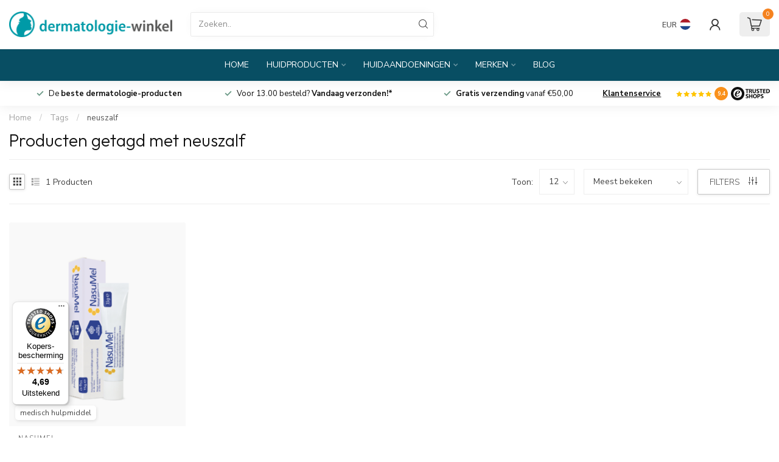

--- FILE ---
content_type: text/javascript;charset=utf-8
request_url: https://www.dermatologie-winkel.nl/nl/services/stats/pageview.js
body_size: -413
content:
// SEOshop 20-01-2026 02:47:02

--- FILE ---
content_type: text/javascript
request_url: https://widgets.trustedshops.com/js/X4BC5BE634634BADDD020DE0F636D30E6.js
body_size: 1339
content:
((e,t)=>{const a={shopInfo:{tsId:"X4BC5BE634634BADDD020DE0F636D30E6",name:"dermatologie-winkel.nl",url:"www.dermatologie-winkel.nl/nl/",language:"nl",targetMarket:"NLD",ratingVariant:"WIDGET",eTrustedIds:{accountId:"acc-784d882e-e14f-4f0a-bba7-14148c14f1b0",channelId:"chl-3581e446-b477-46a0-8b44-8d4cbcf3fd7d"},buyerProtection:{certificateType:"CLASSIC",certificateState:"PRODUCTION",mainProtectionCurrency:"EUR",classicProtectionAmount:100,maxProtectionDuration:30,plusProtectionAmount:2e4,basicProtectionAmount:100,firstCertified:"2025-03-06 11:24:20"},reviewSystem:{rating:{averageRating:4.69,averageRatingCount:177,overallRatingCount:438,distribution:{oneStar:1,twoStars:2,threeStars:2,fourStars:40,fiveStars:132}},reviews:[{average:5,buyerStatement:"Snelle levering",rawChangeDate:"2026-01-17T08:44:48.000Z",changeDate:"17-1-2026",transactionDate:"5-1-2026"},{average:5,buyerStatement:"Alles goed ontvangen.",rawChangeDate:"2026-01-11T10:32:02.000Z",changeDate:"11-1-2026",transactionDate:"1-1-2026"},{average:4,buyerStatement:"Snelle levering, goede informatie ook via de mail. Eerste indruk van het product positief.",rawChangeDate:"2026-01-04T11:26:48.000Z",changeDate:"4-1-2026",transactionDate:"28-12-2025"}]},features:["MARS_REVIEWS","MARS_EVENTS","DISABLE_REVIEWREQUEST_SENDING","MARS_QUESTIONNAIRE","MARS_PUBLIC_QUESTIONNAIRE","SHOP_CONSUMER_MEMBERSHIP","GUARANTEE_RECOG_CLASSIC_INTEGRATION"],consentManagementType:"OFF",urls:{profileUrl:"https://www.trstd.com/nl-nl/reviews/dermatologie-winkel-nl-nl",profileUrlLegalSection:"https://www.trstd.com/nl-nl/reviews/dermatologie-winkel-nl-nl#legal-info",reviewLegalUrl:"https://help.etrusted.com/hc/nl/articles/23970864566162"},contractStartDate:"2025-02-28 00:00:00",shopkeeper:{name:"Dos Medical B.V.",street:"Laan van Westenenk 64",country:"NL",city:"Apeldoorn",zip:"7336AZ"},displayVariant:"full",variant:"full",twoLetterCountryCode:"NL"},"process.env":{STAGE:"prod"},externalConfig:{trustbadgeScriptUrl:"https://widgets.trustedshops.com/assets/trustbadge.js",cdnDomain:"widgets.trustedshops.com"},elementIdSuffix:"-98e3dadd90eb493088abdc5597a70810",buildTimestamp:"2026-01-19T05:57:34.359Z",buildStage:"prod"},r=a=>{const{trustbadgeScriptUrl:r}=a.externalConfig;let n=t.querySelector(`script[src="${r}"]`);n&&t.body.removeChild(n),n=t.createElement("script"),n.src=r,n.charset="utf-8",n.setAttribute("data-type","trustbadge-business-logic"),n.onerror=()=>{throw new Error(`The Trustbadge script could not be loaded from ${r}. Have you maybe selected an invalid TSID?`)},n.onload=()=>{e.trustbadge?.load(a)},t.body.appendChild(n)};"complete"===t.readyState?r(a):e.addEventListener("load",(()=>{r(a)}))})(window,document);

--- FILE ---
content_type: text/javascript; charset: UTF-8;charset=UTF-8
request_url: https://app.viewsion.net/apps/js/c/13d051/trustbadge/vts__nl.js?v=1768859192
body_size: 4279
content:
// 2026-01-19 22:46:33

/**
 * File: vts_connector.js
 * Storefront integration of the NewGen Trusted Shops connector
 * Author: VIEWSION.net Matthias Weiß
 */

const vsnTsConnector = () => {
	// check if vsnTsConnector is loaded already
	if(window.vsnTsConnector){
		return;
	}
	const version = '1.39';

	// own console log function
	const debug = document.querySelector('.t-i.t-i-e.t-fl') !== null ? true : false;
	const consoleLog = (...args) => {
		if(debug){
			console.log('%cTSC', 'color: #000; background: #F8DD4D', ...args);
		}
	}
	const consoleLogError = (...args) => {
		// console log red error
		console.log('%cTSC', 'color: #000; background: red', ...args);
	}
	window.enableVsnDebugMode = () => {
		window.location = '/search/?q=tb/show';
	};

	console.log('%cTS Connector ' + version + ' ' +  ((!debug) ? ' - enable debug mode by entering tb/show into search' : ''), 'color: #000; background: #F8DD4D');

	const dataCfgObj = 
{"lang":"nl","debug":{"active":1,"datasets":[],"version":"connector","connector":{"credentials":{"clientId":"784d882ee14f__Lightspeed","clientSecret":"ssN99w4aOcg8FhVl4hNiEM2yIlel43XF"},"mappedChannelsData":[{"eTrustedChannelRef":"chl-3581e446-b477-46a0-8b44-8d4cbcf3fd7d","eTrustedLocale":"nl_NL","eTrustedName":"dermatologie-winkel.nl","eTrustedUrl":"www.dermatologie-winkel.nl\/nl\/","eTrustedAccountRef":"acc-784d882e-e14f-4f0a-bba7-14148c14f1b0","salesChannelRef":"1.nl.nl_NL","salesChannelLocale":"nl_NL","salesChannelName":"Nederlands"}],"usedOrderStatuses":{"1.nl.nl_NL":{"eTrustedChannelRef":"chl-3581e446-b477-46a0-8b44-8d4cbcf3fd7d","salesChannelRef":"1.nl.nl_NL","activeStatus":{"product":{"name":"checkout","ID":"checkout","event_type":"checkout"},"service":{"name":"checkout","ID":"checkout","event_type":"checkout"}}}},"trustBadge":{"1.nl.nl_NL":{"id":"X4BC5BE634634BADDD020DE0F636D30E6","eTrustedChannelRef":"chl-3581e446-b477-46a0-8b44-8d4cbcf3fd7d","children":[{"tag":"script","attributes":{"async":{"attributeName":"async"},"data-desktop-y-offset":{"value":0,"attributeName":"data-desktop-y-offset"},"data-mobile-y-offset":{"value":0,"attributeName":"data-mobile-y-offset"},"data-desktop-disable-reviews":{"value":false,"attributeName":"data-desktop-disable-reviews"},"data-desktop-enable-custom":{"value":false,"attributeName":"data-desktop-enable-custom"},"data-desktop-position":{"value":"left","attributeName":"data-desktop-position"},"data-desktop-custom-width":{"value":156,"attributeName":"data-desktop-custom-width"},"data-desktop-enable-fadeout":{"value":false,"attributeName":"data-desktop-enable-fadeout"},"data-disable-mobile":{"value":false,"attributeName":"data-disable-mobile"},"data-disable-trustbadge":{"value":false,"attributeName":"data-disable-trustbadge"},"data-mobile-custom-width":{"value":156,"attributeName":"data-mobile-custom-width"},"data-mobile-disable-reviews":{"value":false,"attributeName":"data-mobile-disable-reviews"},"data-mobile-enable-custom":{"value":false,"attributeName":"data-mobile-enable-custom"},"data-mobile-position":{"value":"left","attributeName":"data-mobile-position"},"data-color-scheme":{"value":"os-default","attributeName":"data-color-scheme"},"charset":{"value":"UTF-8","attributeName":"charset"},"src":{"value":"\/\/widgets.trustedshops.com\/js\/X4BC5BE634634BADDD020DE0F636D30E6.js","attributeName":"src"}}}],"salesChannelRef":"1.nl.nl_NL"}}}},"shopId":"1.nl.nl_NL","channelData":{"eTrustedChannelRef":"chl-3581e446-b477-46a0-8b44-8d4cbcf3fd7d","eTrustedLocale":"nl_NL","eTrustedName":"dermatologie-winkel.nl","eTrustedUrl":"www.dermatologie-winkel.nl\/nl\/","eTrustedAccountRef":"acc-784d882e-e14f-4f0a-bba7-14148c14f1b0","salesChannelRef":"1.nl.nl_NL","salesChannelLocale":"nl_NL","salesChannelName":"Nederlands"},"trustBadge":{"id":"X4BC5BE634634BADDD020DE0F636D30E6","eTrustedChannelRef":"chl-3581e446-b477-46a0-8b44-8d4cbcf3fd7d","children":[{"tag":"script","attributes":{"async":{"attributeName":"async"},"data-desktop-y-offset":{"value":0,"attributeName":"data-desktop-y-offset"},"data-mobile-y-offset":{"value":0,"attributeName":"data-mobile-y-offset"},"data-desktop-disable-reviews":{"value":false,"attributeName":"data-desktop-disable-reviews"},"data-desktop-enable-custom":{"value":false,"attributeName":"data-desktop-enable-custom"},"data-desktop-position":{"value":"left","attributeName":"data-desktop-position"},"data-desktop-custom-width":{"value":156,"attributeName":"data-desktop-custom-width"},"data-desktop-enable-fadeout":{"value":false,"attributeName":"data-desktop-enable-fadeout"},"data-disable-mobile":{"value":false,"attributeName":"data-disable-mobile"},"data-disable-trustbadge":{"value":false,"attributeName":"data-disable-trustbadge"},"data-mobile-custom-width":{"value":156,"attributeName":"data-mobile-custom-width"},"data-mobile-disable-reviews":{"value":false,"attributeName":"data-mobile-disable-reviews"},"data-mobile-enable-custom":{"value":false,"attributeName":"data-mobile-enable-custom"},"data-mobile-position":{"value":"left","attributeName":"data-mobile-position"},"data-color-scheme":{"value":"os-default","attributeName":"data-color-scheme"},"charset":{"value":"UTF-8","attributeName":"charset"},"src":{"value":"\/\/widgets.trustedshops.com\/js\/X4BC5BE634634BADDD020DE0F636D30E6.js","attributeName":"src"}}}],"salesChannelRef":"1.nl.nl_NL"}}
;
	consoleLog(dataCfgObj);
	
	let tagInjects = [];
	dataCfgObj.trustBadge.children.forEach(function (element) {
		// check if propery "tag" exists
		if(element.tag){
			let tag = document.createElement(element.tag);
			Object.keys(element.attributes).forEach(function (key) {
				tag.setAttribute(element.attributes[key].attributeName, (element.attributes[key].hasOwnProperty('value'))?element.attributes[key].value:"");
			});
			tagInjects.push(tag);
		}else{
			consoleLogError("trustBadge tag missing!", element);
		}
	});

	let pType = $vT.cPType;
	let pathArray = window.location.pathname.split( '/' ).filter(function(e){return e});
	if(pType === undefined){
		if(!pathArray.length || pathArray.length === 1 && pathArray[0] === dataCfgObj.lang) { // detect homepage
			pType = 'index';
		}else{
			pType = ['service','account','cart','thankyou','checkout','checkouts'].find((pKey) => (pathArray[0] === pKey) || pathArray[0] === dataCfgObj.lang && pathArray[1] === pKey);
		}
	}
	if(pType === 'checkout' || pType === 'checkouts'){
		consoleLog("checkout", pathArray);
		if((pathArray[1] === 'thankyou') || pathArray[0] === dataCfgObj.lang && pathArray[2] === 'thankyou'){
			pType = 'thankyou';
		}
	}

	const injectJsTags = () => {
		for (let i = 0; i < tagInjects.length; i++) {
			document.body.appendChild(tagInjects[i]);
		}
	};

	//consoleLog("pType", pType);
	if(dataCfgObj.widgets && dataCfgObj.widgets.children.length !== 0){
		dataCfgObj.widgets.children.forEach(function (element) {
			let tag = document.createElement(element.tag);
			Object.keys(element.attributes).forEach(function (key) {
				//consoleLog(element.attributes[key]) // value
				tag.setAttribute(element.attributes[key].attributeName, (element.attributes[key].hasOwnProperty('value'))?element.attributes[key].value:"");
			});
			element.children.forEach(function (wElement) {
				let wTag = document.createElement(wElement.tag);
				Object.keys(wElement.attributes).forEach(function (key) {
					if(key === 'productIdentifier'){
						// check if applicationType contains the word 'product'
						if(wElement.applicationType && wElement.applicationType.includes('product')){
							wTag.setAttribute(wElement.attributes[key].attributeName, "");
						}else{
							// must be a service widget
							consoleLog("Wrong productIdentifier on service widgt:" + wElement.applicationType, wElement);
						}
					}else{
						wTag.setAttribute(wElement.attributes[key].attributeName, (wElement.attributes[key].hasOwnProperty('value'))?wElement.attributes[key].value:"");
					}
				});
				
				let div = document.createElement('div');
				//div.className = 'wdg-loc-pn ' + wElement.widgetLocation.id;
				div.className = wElement.widgetLocation.id;
				div.appendChild(wTag);
	
				let selectSet = null;
	
				consoleLog("switch", wElement.widgetLocation.id)
				switch(wElement.widgetLocation.id) {
					case "wdg-loc-cst": // custom
						selectSet = [
							['[data-ts-widget-ids*="'+wElement.widgetId+'"]'], // Conform
							['[data-ts-widget-id*="'+wElement.widgetId+'"]'], // Conform
						];
						break;
					case "wdg-loc-hp": // Home Page
						if(pType === 'index'){ // detect homepage
							// Conform
							selectSet = [
								[".container.content"], // Conform
								["section:last-of-type > .container"], // Ignite
								[".home-module .container"],  // Gibbon
								["main > .container:last-of-type"], // Conversion
							];
						}
						break;
					case "wdg-loc-ft": // Footer
						selectSet = [
							["footer .container"], // Conformm, Apero
							["footer > div"], // Conform
							[".footer > div"], // Ignite
							["footer"], // Ignite 
							[".footer"], // Ignite 
						];
						break;
					case "wdg-loc-pl": //Product Listings
						if(pType === undefined){ // Product Listing or content page
							selectSet = [
								[".products.row .product .info",{select:'all'}], // Conform, Conversion
								[".collection-page__content .prod-card .text-center",{select:'all'}], // Ignite 
								["#collection .product-block .product-block-desc",{select:'all', method:'before'}], // Gibbon
								[".products-gallery .prod-card .prod-card__details .prod-card__details-wrapper",{select:'all'}], // Apero
							];
						}
						break;
					case "wdg-loc-pp": //Product Page (Tab) - not active yet
						if($vT.cPType === 'product'){
							selectSet = [
								[".container.content"], // Conform
								["section.container:last-of-type"], // Ignite
							];
						}
						break;
					case "wdg-loc-pd": //Product Page / Description
						if($vT.cPType === 'product'){
							selectSet = [
								[".container.content"], // Conform
								["section.container:last-of-type"], // Ignite 
								[".container.productpage .content-box",{method:'after'}], // Gibbon
								["section.product-content > .container"], // Apero
								[".product-tabs .tab.active"], // Conversion
							];
						}
						break;	
					case "wdg-loc-pn": //Product Page / Title
						if($vT.cPType === 'product'){
							selectSet = [
								[".page-title.row > div"], // Conform
								[".product-info h1"], // Conversion
								[".container h1",{method:'after'}], // Ignite
								["h1",{method:'after'}], // Gibbon
							];
						}
						break;
					default:
				}
				if(selectSet){
					for (let i = 0; i < selectSet.length; i++) {
						let el = document.querySelectorAll(selectSet[i][0]);
						if (el.length !== 0) {
							let method = "insert";
							if(selectSet[i][1] && selectSet[i][1].method){
								method = selectSet[i][1].method;
							}
							consoleLog('found', wElement.widgetLocation.id, selectSet[i], el);
							for (let j = 0; j < el.length; j++) {
								switch (method) {
									case "after":
										el[j].parentNode.insertBefore(div.cloneNode(true), el[j].nextSibling);
										break;
									case "before":
										el[j].parentNode.insertBefore(div.cloneNode(true), el[j]);
										break;
									default:
										el[j].appendChild(div.cloneNode(true));
								}
								if(!(selectSet[i][1] && selectSet[i][1].select && selectSet[i][1].select === 'all')){
									break;
								}
							}
							break;
						}
					}
					if(wElement.extensions && wElement.extensions.length !== 0){
						consoleLog("extensions", wElement.extensions.length, wElement.extensions, wElement.widgetLocation.id);
						if(wElement.widgetLocation.id !== 'wdg-loc-pl'){
							Object.keys(wElement.extensions).forEach(function (key) {
								consoleLog("extensions", wElement.extensions[key]) // value
								if(wElement.extensions[key].tag){
									let extTag = document.createElement(wElement.extensions[key].tag);
									let el = document.querySelector("h1");
									el.parentNode.insertBefore(extTag, el.nextSibling);
								}
							});
						}
					}
				}
			});
			tagInjects.push(tag);
		});
	}
	

	let el = document.querySelectorAll('etrusted-widget[data-sku=""]');

	if(el.length){
		consoleLog("data-sku", el.length, el);
		var ajaxUrl = window.location.protocol + '//' + window.location.host + window.location.pathname + '.ajax' + window.location.search;
		if(window.location.pathname.slice(-4) === 'html'){
			ajaxUrl = window.location.protocol + '//' + window.location.host + window.location.pathname.slice(0,-4) + 'ajax' + window.location.search;
		}
		var xhr = new XMLHttpRequest();
		xhr.open('GET', ajaxUrl, true);
		xhr.responseType = 'json';
		xhr.onload = function () {
			var status = xhr.status;
			if (status === 200) {
				consoleLog("xhr.response", xhr.response);
				//if(xhr.response.products && xhr.response.products.length === el.length){
				if(xhr.response.products){	
					// consoleLog("products SKU length", xhr.response.products.length, el.length, el.length % xhr.response.products.length);
					// check if el.length is a multiplier of xhr.response.products.length
					if((el.length) % xhr.response.products.length === 0){
						let multiplier = el.length / xhr.response.products.length;
						let mi = 0;
						for (let i = 0; i < el.length; i++) {
							let productIdentifiers = [(xhr.response.products[mi].sku || null), xhr.response.products[mi].id].filter(Boolean).join(',');
							consoleLog("product item: productIdentifiers", productIdentifiers);
							el[i].setAttribute("data-sku", productIdentifiers);
							if((i+1) % multiplier === 0){
								mi++;
							}
						}
					}
					injectJsTags();
				}else if(xhr.response.id && xhr.response.vid){
					let productIdentifiers = [(xhr.response.sku || null), xhr.response.id].filter(Boolean).join(',');
					consoleLog("product: productIdentifiers", productIdentifiers);
					el[0].setAttribute("data-sku", productIdentifiers);
					injectJsTags();
				}
			} else {
				consoleLog("data-sku error");
				injectJsTags();
			}
		};
		xhr.send();
	}else{
		if(pType === 'thankyou'){
			// check if #trustedShopsCheckout exists
			let el = document.querySelectorAll('#trustedShopsCheckout');
			if(el.length){
				injectJsTags();
			}else{
				var xhr = new XMLHttpRequest();
				xhr.open('GET', window.location.protocol + '//' + window.location.host + window.location.pathname + '?format=json', true);
				xhr.responseType = 'json';
				xhr.onload = function () {
					var status = xhr.status;
					if (status === 200) {
						consoleLog("xhr.response", xhr.response);
						if(xhr.response && xhr.response.order){
							let order = xhr.response.order;
							let tCC = document.createElement('div');
							tCC.id = "trustedShopsCheckout";
							tCC.style.display = "none";

							let spanEl = document.createElement('span');
							spanEl.id = "tsCheckoutOrderNr";
							spanEl.innerText = order.information.number;
							tCC.appendChild(spanEl.cloneNode(true));
							spanEl.id = "tsCheckoutBuyerEmail";
							spanEl.innerText = order.customer.email;
							tCC.appendChild(spanEl.cloneNode(true));
							spanEl.id = "tsCheckoutOrderAmount";
							spanEl.innerText = order.information.price_incl.toFixed(2);
							tCC.appendChild(spanEl.cloneNode(true));
							spanEl.id = "tsCheckoutOrderCurrency";
							spanEl.innerText = order.information.currency.toUpperCase();
							tCC.appendChild(spanEl.cloneNode(true));
							spanEl.id = "tsCheckoutOrderPaymentType";
							spanEl.innerText = order.payment.title;
							tCC.appendChild(spanEl.cloneNode(true));
							//spanEl.id = "tsCheckoutOrderEstDeliveryDate"; No information
							let pLoadCount = 0;
							order.products.forEach(function (product) {
								let tcItem = document.createElement('span');
								tcItem.className = "tsCheckoutProductItem";
								tcItem.id = 'tsProductId-' + product.product_id;
								
								let iEl = document.createElement('span');
								let pUrlBase = window.location.pathname.split( 'checkout/' );
								pUrlBase = window.location.protocol + '//' + window.location.host + pUrlBase[0] + product.url;
								iEl.className = "tsCheckoutProductUrl";
								iEl.innerText = pUrlBase  + '.html';
								tcItem.appendChild(iEl.cloneNode(true));
								iEl.className = "tsCheckoutProductImageUrl";

								var xhr = new XMLHttpRequest();
								xhr.open('GET', pUrlBase  + '.ajax', true);
								xhr.responseType = 'json';
								xhr.onload = function () {
									var status = xhr.status;
									if (status === 200) {
										//consoleLog("xhr.response", xhr.response, xhr.response.image);
										if(xhr.response.image){
											pEl = document.querySelector('#tsProductId-' + xhr.response.id);
											pEl.querySelector('.tsCheckoutProductImageUrl').innerText = xhr.response.image.replace('/50x50x2/', '/600x600x2/');
										}
									}
									pLoadCount++;
									if(pLoadCount === order.products.length){
										injectJsTags();
									}
								}
								xhr.send();
								iEl.innerText = '';
								tcItem.appendChild(iEl.cloneNode(true));
								iEl.className = "tsCheckoutProductName";
								iEl.innerText = product.title;
								tcItem.appendChild(iEl.cloneNode(true));
								iEl.className = "tsCheckoutProductSKU";
								iEl.innerText = product.product_id;
								tcItem.appendChild(iEl.cloneNode(true));
								iEl.className = "tsCheckoutProductGTIN";
								iEl.innerText = product.ean;
								tcItem.appendChild(iEl.cloneNode(true));
								iEl.className = "tsCheckoutProductBrand";
								iEl.innerText = product.brand;
								tcItem.appendChild(iEl.cloneNode(true));
								tCC.appendChild(tcItem);
							});
							consoleLog("Injected TrustCard", tCC);
							document.body.appendChild(tCC);
						}else{
							consoleLog("NEW CECHKOUT!");
							injectJsTags();
						}
					} else {
						consoleLog('Request failed.  Returned status of ' + xhr.status);
						injectJsTags();
					}
				};
				xhr.send();
			}
		}else{
			injectJsTags();
		}
	}
	// popover theme bugfix
	document.head.insertAdjacentHTML('beforeend', `<style type="text/css">etrusted-ps-popover {background-color: transparent !important;}</style>`);
}

vsnTsConnector();